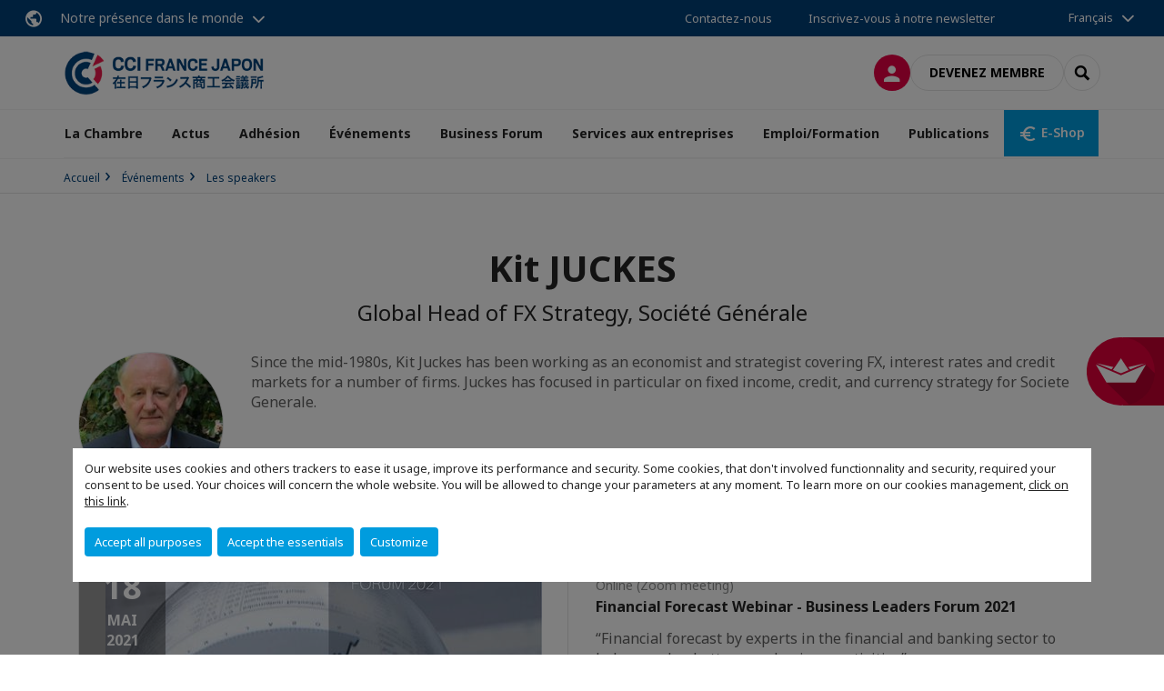

--- FILE ---
content_type: text/html; charset=utf-8
request_url: https://www.ccifj.or.jp/evenements/les-speakers/detail-dun-speaker/speaker/kit-juckes.html
body_size: 18284
content:
<!DOCTYPE html>
<html lang="fr">
<head>

<meta charset="utf-8">
<!-- 
	This website is powered by TYPO3 - inspiring people to share!
	TYPO3 is a free open source Content Management Framework initially created by Kasper Skaarhoj and licensed under GNU/GPL.
	TYPO3 is copyright 1998-2026 of Kasper Skaarhoj. Extensions are copyright of their respective owners.
	Information and contribution at https://typo3.org/
-->



<title>Détail d&#039;un speaker | CCI France Japon</title>
<meta name="generator" content="TYPO3 CMS">
<meta name="viewport" content="width=device-width, initial-scale=1.0">
<meta property="og:type" content="website">
<meta property="og:site_name" content="CCI France Japon">
<meta property="og:image" content="https://www.ccifj.or.jp/_assets/e16fdc39dbd453b823f5542efedb5595/Frontend/Assets/images/logo-cci.svg">
<meta name="twitter:card" content="summary">

<link rel="stylesheet" href="https://unpkg.com/orejime@2.2/dist/orejime.css" media="all">
<link rel="stylesheet" href="https://aws-a.medias-ccifi.org/typo3temp/assets/compressed/86cc90b71f4b58e679ce5e8a3065e392-ec7fddaa876aa59e6880f45c25fb3940.css?1768142665" media="all">
<link rel="stylesheet" href="https://aws-a.medias-ccifi.org/_assets/cru-1769184577/e16fdc39dbd453b823f5542efedb5595/Frontend/Assets/styles/app.css?1767959247" media="all">
<link rel="stylesheet" href="https://aws-a.medias-ccifi.org/typo3temp/assets/compressed/misc-52b0a2308e09fd13e0039e3e874571f7.css?1768142665" media="all">
<link rel="stylesheet" href="https://aws-a.medias-ccifi.org/typo3temp/assets/compressed/541518372e0070f9aacd6fac4904da64-5ac83fe475b0ffddf58cf8b357872ad6.css?1768231760" media="all">




<script>
/*<![CDATA[*/
/*TS_inlineJS*/
dataLayer = [];
var googleTagManagerId = "GTM-WNCW4QR"; var configOrejime = {"privacyPolicy":"\/politique-de-confidentialite.html","mustNotice":true,"lang":"fr","translations":{"fr":{"consentModal":{"title":"Information that we collect","description":"Here you can see and customize the information that we collect.","privacyPolicy":{"name":"privacy policy","text":"To learn more, please read our {privacyPolicy}."}},"consentNotice":{"changeDescription":"There were changes since your last visit, please update your consent.","description":"Our website uses cookies and others trackers to ease it usage, improve its performance and security.\nSome cookies, that don't involved functionnality and security, required your consent to be used.\nYour choices will concern the whole website. You will be allowed to change your parameters at any moment. To learn more on our cookies management","learnMore":"Customize","privacyPolicy":{"name":"click on this link","text":", {privacyPolicy}."}},"accept":"Accept all purposes","acceptAll":"Accept all purposes","save":"Save","saveData":"Save my configuration on collected information","decline":"Accept the essentials","declineAll":"Accept the essentials","close":"Close","enabled":"Enabled","disabled":"Disabled","app":{"purposes":"Purposes","purpose":"Purpose"},"categories":{"site":{"title":"Website functionalities"},"analytics":{"title":"Trafic and audience measurement"},"video":{"title":""}},"poweredBy":"Powered by Orejime","newWindow":"new window","purposes":{"site":"Website functionalities","analytics":"Trafic and audience measurement","video":"Videos"},"site":{"title":"Essential functionalities","description":"Without these cookies, we cannot provide you certain services on our website, like authentication to your personal account."},"google-analytics":{"title":"Google Analytics","description":"These cookies are used to understand traffic levels and audience usage."},"youtube":{"title":"Youtube","description":"<a href=\"https:\/\/policies.google.com\/privacy\" class=\"orejime-Modal-privacyPolicyLink\" target=\"_blank\">Read Youtube's privacy policy<\/a>"},"vimeo":{"title":"Vimeo","description":"<a href=\"https:\/\/vimeo.com\/privacy\" class=\"orejime-Modal-privacyPolicyLink\" target=\"_blank\">Read Vimeo's privacy policy<\/a>"},"functional":{"title":"Other functionalities","description":"Non-essential functionalities may use cookies, for example to save a flash message view"}}}};

(function () {
    var fs = document.createElement("script");
    fs.setAttribute("src", "https://cdn.facil-iti.app/tags/faciliti-tag.min.js");
    fs.dataset.applicationIdentifier = "96340bc8-2319-42cb-ad43-48a8282b7bd7";
    document.head.appendChild(fs);
}());

function onRecaptchaSubmit() {
    const form = (document.querySelector('[data-callback="onRecaptchaSubmit"]') || {}).form;

    if (form) {
        form.submit();
    }

    return false;
}

/*]]>*/
</script>

<!-- Favicons -->
        <meta name="msapplication-square70x70logo" content="https://aws-a.medias-ccifi.org/_assets/cru-1769184577/e16fdc39dbd453b823f5542efedb5595/Frontend/Assets/images/favicons/windows-tile-70x70.png">
        <meta name="msapplication-square150x150logo" content="https://aws-a.medias-ccifi.org/_assets/cru-1769184577/e16fdc39dbd453b823f5542efedb5595/Frontend/Assets/images/favicons/windows-tile-150x150.png">
        <meta name="msapplication-square310x310logo" content="https://aws-a.medias-ccifi.org/_assets/cru-1769184577/e16fdc39dbd453b823f5542efedb5595/Frontend/Assets/images/favicons/windows-tile-310x310.png">
        <meta name="msapplication-TileImage" content="https://aws-a.medias-ccifi.org/_assets/cru-1769184577/e16fdc39dbd453b823f5542efedb5595/Frontend/Assets/images/favicons/windows-tile-144x144.png">
        <link rel="apple-touch-icon-precomposed" sizes="152x152" href="https://aws-a.medias-ccifi.org/_assets/cru-1769184577/e16fdc39dbd453b823f5542efedb5595/Frontend/Assets/images/favicons/apple-touch-icon-152x152-precomposed.png">
        <link rel="apple-touch-icon-precomposed" sizes="120x120" href="https://aws-a.medias-ccifi.org/_assets/cru-1769184577/e16fdc39dbd453b823f5542efedb5595/Frontend/Assets/images/favicons/apple-touch-icon-120x120-precomposed.png">
        <link rel="apple-touch-icon-precomposed" sizes="76x76" href="https://aws-a.medias-ccifi.org/_assets/cru-1769184577/e16fdc39dbd453b823f5542efedb5595/Frontend/Assets/images/favicons/apple-touch-icon-76x76-precomposed.png">
        <link rel="apple-touch-icon-precomposed" sizes="60x60" href="https://aws-a.medias-ccifi.org/_assets/cru-1769184577/e16fdc39dbd453b823f5542efedb5595/Frontend/Assets/images/favicons/apple-touch-icon-60x60-precomposed.png">
        <link rel="apple-touch-icon" sizes="144x144" href="https://aws-a.medias-ccifi.org/_assets/cru-1769184577/e16fdc39dbd453b823f5542efedb5595/Frontend/Assets/images/favicons/apple-touch-icon-144x144.png">
        <link rel="apple-touch-icon" sizes="114x114" href="https://aws-a.medias-ccifi.org/_assets/cru-1769184577/e16fdc39dbd453b823f5542efedb5595/Frontend/Assets/images/favicons/apple-touch-icon-114x114.png">
        <link rel="apple-touch-icon" sizes="72x72" href="https://aws-a.medias-ccifi.org/_assets/cru-1769184577/e16fdc39dbd453b823f5542efedb5595/Frontend/Assets/images/favicons/apple-touch-icon-72x72.png">
        <link rel="apple-touch-icon" sizes="57x57" href="https://aws-a.medias-ccifi.org/_assets/cru-1769184577/e16fdc39dbd453b823f5542efedb5595/Frontend/Assets/images/favicons/apple-touch-icon.png">
        <link rel="shortcut icon" href="https://aws-a.medias-ccifi.org/_assets/cru-1769184577/e16fdc39dbd453b823f5542efedb5595/Frontend/Assets/images/favicons/favicon.ico">
        <link rel="icon" type="image/png" sizes="64x64" href="https://aws-a.medias-ccifi.org/_assets/cru-1769184577/e16fdc39dbd453b823f5542efedb5595/Frontend/Assets/images/favicons/favicon.png"><!-- Google Tag Manager -->
      <script type="opt-in" data-type="application/javascript" data-name="google-analytics">        (function(w,d,s,l,i){w[l]=w[l]||[];w[l].push({'gtm.start':
        new Date().getTime(),event:'gtm.js'});var f=d.getElementsByTagName(s)[0],
        j=d.createElement(s),dl=l!='dataLayer'?'&l='+l:'';j.async=true;j.src=
        'https://www.googletagmanager.com/gtm.js?id='+i+dl;f.parentNode.insertBefore(j,f);
        })(window,document,'script','dataLayer','GTM-WNCW4QR');</script>
      <!-- End Google Tag Manager -->        <!-- GetResponse Analytics -->
        <script type="text/javascript">
        (function(m, o, n, t, e, r, _){
              m['__GetResponseAnalyticsObject'] = e;m[e] = m[e] || function() {(m[e].q = m[e].q || []).push(arguments)};
              r = o.createElement(n);_ = o.getElementsByTagName(n)[0];r.async = 1;r.src = t;r.setAttribute('crossorigin', 'use-credentials');_.parentNode .insertBefore(r, _);
          })(window, document, 'script', 'https://marketing.ccifi.net/script/f5f3d2ed-3b6c-4248-a512-32aab15f4e98/ga.js', 'GrTracking');
        </script>
        <!-- End GetResponse Analytics -->
<link rel="canonical" href="https://www.ccifj.or.jp/evenements/les-speakers/detail-dun-speaker/speaker/kit-juckes.html"/>

<link rel="alternate" hreflang="fr-FR" href="https://www.ccifj.or.jp/evenements/les-speakers/detail-dun-speaker/speaker/kit-juckes.html"/>
<link rel="alternate" hreflang="ja-JP" href="https://www.ccifj.or.jp/ja/evenements/les-speakers/detail-dun-speaker/speaker/kit-juckes.html"/>
<link rel="alternate" hreflang="en-GB" href="https://www.ccifj.or.jp/en/events/speakers/speaker-information/speaker/kit-juckes.html"/>
<link rel="alternate" hreflang="x-default" href="https://www.ccifj.or.jp/evenements/les-speakers/detail-dun-speaker/speaker/kit-juckes.html"/>
</head>
<body class="">
        <noscript>
            <iframe src="https://www.googletagmanager.com/ns.html?id=GTM-WNCW4QR" height="0" width="0" style="display:none;visibility:hidden"></iframe>
        </noscript>

  
        <nav id="nav" class="navbar navbar-default navbar-main">
            
		<nav class="nav-sticky">
			<div class="container-fluid">
				<div class="nav-sticky-wrapper">
				
					<div class="dropdown dropdown-btn-nav">
						<a href="#" class="dropdown-toggle btn btn-icon icon-earth" data-toggle="dropdown" role="button" aria-haspopup="true" aria-expanded="false">Notre présence dans le monde</a>
						<div class="dropdown-menu">
							<div class="dropdown-menu-inner">
								<p>Poursuivez votre développement partout dans le monde, en vous faisant accompagner par le réseau CCI France International !</p>
								<a href="https://www.ccifrance-international.org/le-reseau/les-cci-fi.html" target="_blank" class="btn btn-primary btn-inverse">
									125 chambres dans 98 pays
								</a>
							</div>
						</div>
					</div>
				

				<ul class="nav-sticky-right">
          
            <li>
              <button data-faciliti-popin="" id="faciliti-cta">
                <img src="https://aws-a.medias-ccifi.org/fileadmin/cru-1769184577/user_upload/logo-faciliti.svg" alt="FACIL'iti">
                <span class="cta-text">Ajuster<br />
l&#039;affichage</span>
              </button>
            </li>
          
					
						<li>
							<a href="/la-chambre/equipe.html">
								Contactez-nous
							</a>
						</li>
					
					
						
							
								<li>
									<a href="/publications/actus/dossier-special-covid-19/inscription-newsletter.html">
										Inscrivez-vous à notre newsletter
									</a>
								</li>
							
						
					
					<li class="dropdown dropdown-btn-nav">
						


    <ul class="nav-sticky-lang">
        
            
                <a href="/" class="dropdown-toggle btn" data-toggle="dropdown" role="button" aria-haspopup="true" aria-expanded="false">Français</a>
            
        
            
        
            
        
        <ul class="dropdown-menu">
            <li>
                
                    
                
                    
                        <a href="/ja.html">日本語</a>
                    
                
                    
                        <a href="/en.html">English</a>
                    
                
            </li>
        </ul>
    </ul>



					</li>
				</ul>
			</div>
			</div>
		</nav>
	
            <div class="navbar-wrapper">
                <div class="container">
                    <a class="navbar-brand" href="/">
                        
                        
                            <img alt="Japon : CCI France Japon" src="/uploads/tx_obladyficheidentity/LogoCcifj_17.png" width="300" height="68" />
                        
                    </a>

                    <div class="navbar-tools">
                        <ul>
                            
                                    <li>
                                        <a class="btn btn-complementary btn-only-icon icon-user" href="/connexion-a-lespace-prive.html">
                                            <span class="sr-only">Connexion</span>
                                        </a>
                                    </li>
                                    <li class="d-none d-lg-block"><a class="btn btn-border-gray" href="/adhesion/devenir-membre.html">Devenez membre</a></li>
                                

                            <li><a href="#" class="btn btn-border-gray btn-only-icon icon-search" data-toggle="modal" data-target="#modal-search"><span class="sr-only">Rechercher</span></a></li>
                        </ul>

                        <button type="button" class="navbar-toggle collapsed" data-toggle="collapse" data-target="#menu" aria-expanded="false">
                            <span class="sr-only">Menu</span>
                            <span class="icon-bar"></span>
                            <span class="icon-bar"></span>
                            <span class="icon-bar"></span>
                        </button>
                    </div><!-- .navbar-tools -->
                </div>
            </div>

            <div id="menu" class="navbar-collapse navbar-menu collapse">
                <div class="container">
                    <div class="nav navbar-nav nav-lang">
                        <div class="dropdown">
                            


    <ul class="nav-sticky-lang">
        
            
                <a href="/" class="dropdown-toggle btn" data-toggle="dropdown" role="button" aria-haspopup="true" aria-expanded="false">Français</a>
            
        
            
        
            
        
        <ul class="dropdown-menu">
            <li>
                
                    
                
                    
                        <a href="/ja.html">日本語</a>
                    
                
                    
                        <a href="/en.html">English</a>
                    
                
            </li>
        </ul>
    </ul>



                        </div><!-- .dropdown -->
                    </div>

                    

    <ul class="nav navbar-nav navbar-nav-main">
        
            <li class="navbar-nav-main-item">
                
                        <a href="/la-chambre.html" class="btn collapse-btn" role="button" data-toggle="collapse" data-target="#menu-712" aria-expanded="false" aria-controls="menu-712" onclick="return false">La Chambre</a>
                        <div class="collapse collapse-item" id="menu-712">
                            <div class="collapse-content">
                                <div class="container">
                                    <div class="row d-flex">
                                        <div class="col-lg-4">
                                            <div class="well">
                                                <div class="well-title">La Chambre</div>
                                                
                                                    <div class="mb-1 d-none d-lg-block">
                                                        <img src="https://aws-a.medias-ccifi.org/fileadmin/cru-1769184577/japon/user_upload/la_chambre.png" width="768" height="432" alt="" title="La Chambre" />
                                                    </div>
                                                
                                                
                                                    <p>La Chambre de commerce et d&#039;industrie française du Japon (CCI France Japon) est la 1ère Chambre européenne au Japon.</p>
                                                

                                                <a href="/la-chambre.html" target="" class="btn btn-outline btn-default">
                                                    Accédez à la rubrique
                                                </a>
                                            </div>
                                        </div>
                                        <div class="col-lg-4">
                                            <ul class="nav navbar-nav">
                                                
                                                    <li>
                                                        <a href="/la-chambre.html" target="" data-desc="desc-712-721">Qui sommes-nous ?</a>
                                                    </li>
                                                
                                                    <li>
                                                        <a href="/la-chambre/nos-services.html" target="" data-desc="desc-712-714">Nos services</a>
                                                    </li>
                                                
                                                    <li>
                                                        <a href="/la-chambre/conseil-dadministration.html" target="" data-desc="desc-712-725">Conseil d&#039;Administration</a>
                                                    </li>
                                                
                                                    <li>
                                                        <a href="/la-chambre/ambassadeurs-en-region.html" target="" data-desc="desc-712-36900">Ambassadeurs en région</a>
                                                    </li>
                                                
                                                    <li>
                                                        <a href="/la-chambre/comite-dhonneur.html" target="" data-desc="desc-712-18974">Comité d’Honneur</a>
                                                    </li>
                                                
                                                    <li>
                                                        <a href="/la-chambre/nos-partenaires.html" target="" data-desc="desc-712-724">Nos partenaires</a>
                                                    </li>
                                                
                                                    <li>
                                                        <a href="/la-chambre/equipe.html" target="" data-desc="desc-712-726">Équipe</a>
                                                    </li>
                                                
                                                    <li>
                                                        <a href="/la-chambre/plan-dacces.html" target="" data-desc="desc-712-722">Plan d&#039;accès</a>
                                                    </li>
                                                
                                            </ul>
                                        </div>
                                        <div class="col-lg-4 d-none d-lg-block">
                                            
                                                <div id="desc-712-721" class="module-nav-item">
                                                    
                                                        <img src="https://aws-a.medias-ccifi.org/fileadmin/_processed_/8/6/csm_QUI_SOMMES_NOUS__1__5021719e91.jpg" width="768" height="433" alt="" title="Qui sommes-nous" />
                                                    
                                                    
                                                    
                                                        <p>
                                                            <a href="/la-chambre.html" target="">
                                                                En savoir plus
                                                            </a>
                                                        </p>
                                                    
                                                </div>
                                            
                                                <div id="desc-712-714" class="module-nav-item">
                                                    
                                                        <img src="https://aws-a.medias-ccifi.org/fileadmin/_processed_/9/d/csm_chez_cci_france_international_alesia-kazantceva-283291-unsplash_05_eef6f51ff8.jpg" width="768" height="432" alt="" />
                                                    
                                                    
                                                    
                                                        <p>
                                                            <a href="/la-chambre/nos-services.html" target="">
                                                                En savoir plus
                                                            </a>
                                                        </p>
                                                    
                                                </div>
                                            
                                                <div id="desc-712-725" class="module-nav-item">
                                                    
                                                        <img src="https://aws-a.medias-ccifi.org/fileadmin/_processed_/d/1/csm_17_b115adb0fa.jpg" width="768" height="433" alt="" title="Conseil d&#039;Administration" />
                                                    
                                                    
                                                    
                                                        <p>
                                                            <a href="/la-chambre/conseil-dadministration.html" target="">
                                                                En savoir plus
                                                            </a>
                                                        </p>
                                                    
                                                </div>
                                            
                                                <div id="desc-712-36900" class="module-nav-item">
                                                    
                                                        <img src="https://aws-a.medias-ccifi.org/fileadmin/_processed_/d/f/csm_Ambassadeurs_e7aa7d3c41.png" width="768" height="431" alt="" title="Ambassadeurs en région" />
                                                    
                                                    
                                                    
                                                        <p>
                                                            <a href="/la-chambre/ambassadeurs-en-region.html" target="">
                                                                En savoir plus
                                                            </a>
                                                        </p>
                                                    
                                                </div>
                                            
                                                <div id="desc-712-18974" class="module-nav-item">
                                                    
                                                        <img src="https://aws-a.medias-ccifi.org/fileadmin/_processed_/5/5/csm_RA2016_FR_small.pdf_-_Google_Chrome_f4999f7da6.jpg" width="768" height="432" alt="" />
                                                    
                                                    
                                                    
                                                        <p>
                                                            <a href="/la-chambre/comite-dhonneur.html" target="">
                                                                En savoir plus
                                                            </a>
                                                        </p>
                                                    
                                                </div>
                                            
                                                <div id="desc-712-724" class="module-nav-item">
                                                    
                                                        <img src="https://aws-a.medias-ccifi.org/fileadmin/_processed_/0/c/csm_PARTENAIRES_75b811d4cd.jpg" width="768" height="433" alt="" title="Partenaires" />
                                                    
                                                    
                                                    
                                                        <p>
                                                            <a href="/la-chambre/nos-partenaires.html" target="">
                                                                En savoir plus
                                                            </a>
                                                        </p>
                                                    
                                                </div>
                                            
                                                <div id="desc-712-726" class="module-nav-item">
                                                    
                                                        <img src="https://aws-a.medias-ccifi.org/fileadmin/_processed_/f/9/csm_STAFF_9f4b1b7e57.jpg" width="768" height="432" alt="" title="Equipe" />
                                                    
                                                    
                                                    
                                                        <p>
                                                            <a href="/la-chambre/equipe.html" target="">
                                                                En savoir plus
                                                            </a>
                                                        </p>
                                                    
                                                </div>
                                            
                                                <div id="desc-712-722" class="module-nav-item">
                                                    
                                                        <img src="https://aws-a.medias-ccifi.org/fileadmin/_processed_/c/a/csm_access_1a89f75c9f.jpg" width="700" height="393" alt="" title="Plan d&#039;accès" />
                                                    
                                                    
                                                    
                                                        <p>
                                                            <a href="/la-chambre/plan-dacces.html" target="">
                                                                En savoir plus
                                                            </a>
                                                        </p>
                                                    
                                                </div>
                                            
                                        </div>
                                    </div>
                                </div>
                            </div>
                        </div>
                    
            </li>
        
            <li class="navbar-nav-main-item">
                
                        <a href="/publications/actus.html" target="" class="btn collapse-btn">
                            Actus
                        </a>
                    
            </li>
        
            <li class="navbar-nav-main-item">
                
                        <a href="/adhesion.html" class="btn collapse-btn" role="button" data-toggle="collapse" data-target="#menu-697" aria-expanded="false" aria-controls="menu-697" onclick="return false">Adhésion</a>
                        <div class="collapse collapse-item" id="menu-697">
                            <div class="collapse-content">
                                <div class="container">
                                    <div class="row d-flex">
                                        <div class="col-lg-4">
                                            <div class="well">
                                                <div class="well-title">Adhésion</div>
                                                
                                                    <div class="mb-1 d-none d-lg-block">
                                                        <img src="https://aws-a.medias-ccifi.org/fileadmin/_processed_/a/5/csm_MEMBERSHIP_ADHESION_73da6bdb0b.png" width="766" height="430" alt="" title="Adhésion" />
                                                    </div>
                                                
                                                
                                                    <p>Adhérer à la Chambre de commerce et d’industrie française du Japon, c’est rejoindre une communauté d’affaires de plus de 650 sociétés et 1500 décideurs pour bénéficier de nombreux avantages.</p>
                                                

                                                <a href="/adhesion.html" target="" class="btn btn-outline btn-default">
                                                    Accédez à la rubrique
                                                </a>
                                            </div>
                                        </div>
                                        <div class="col-lg-4">
                                            <ul class="nav navbar-nav">
                                                
                                                    <li>
                                                        <a href="/adhesion/annuaire-en-ligne.html" target="" data-desc="desc-697-706">Annuaire en ligne</a>
                                                    </li>
                                                
                                                    <li>
                                                        <a href="/adhesion/pourquoi-devenir-membre.html" target="" data-desc="desc-697-705">Pourquoi devenir membre ?</a>
                                                    </li>
                                                
                                                    <li>
                                                        <a href="/adhesion/devenir-membre.html" target="" data-desc="desc-697-704">Devenir membre</a>
                                                    </li>
                                                
                                                    <li>
                                                        <a href="/adhesion/appli-mobile-ccifi-connect.html" target="" data-desc="desc-697-27930">Appli mobile CCIFI Connect</a>
                                                    </li>
                                                
                                                    <li>
                                                        <a href="/adhesion/nos-membres-bienfaiteurs.html" target="" data-desc="desc-697-18212">Nos membres bienfaiteurs</a>
                                                    </li>
                                                
                                                    <li>
                                                        <a href="/adhesion/nouveaux-membres.html" target="" data-desc="desc-697-702">Nouveaux membres</a>
                                                    </li>
                                                
                                                    <li>
                                                        <a href="/adhesion/la-cci-en-region.html" target="" data-desc="desc-697-14320">La CCI en région</a>
                                                    </li>
                                                
                                                    <li>
                                                        <a href="/adhesion/ccifj-help-desk.html" target="" data-desc="desc-697-27767">CCIFJ Help Desk</a>
                                                    </li>
                                                
                                                    <li>
                                                        <a href="/adhesion/members-privileges.html" target="" data-desc="desc-697-699">Member&#039;s privileges</a>
                                                    </li>
                                                
                                                    <li>
                                                        <a href="/adhesion/nous-contacter.html" target="" data-desc="desc-697-698">Nous contacter</a>
                                                    </li>
                                                
                                            </ul>
                                        </div>
                                        <div class="col-lg-4 d-none d-lg-block">
                                            
                                                <div id="desc-697-706" class="module-nav-item">
                                                    
                                                        <img src="https://aws-a.medias-ccifi.org/fileadmin/_processed_/e/2/csm_Annuaire_en_ligne_connexion_dbb2e37143.jpg" width="768" height="433" alt="" />
                                                    
                                                    
                                                        <p>
                                                            L&#039;annuaire en ligne de la CCI France Japon répertorie les coordonnées des entreprises membres de toutes les Chambres de Commerce françaises à l&#039;étranger.
                                                        </p>
                                                    
                                                    
                                                        <p>
                                                            <a href="/adhesion/annuaire-en-ligne.html" target="">
                                                                En savoir plus
                                                            </a>
                                                        </p>
                                                    
                                                </div>
                                            
                                                <div id="desc-697-705" class="module-nav-item">
                                                    
                                                        <img src="https://aws-a.medias-ccifi.org/fileadmin/_processed_/2/f/csm_POURQUOI_ad928307f3.jpg" width="768" height="432" alt="" title="Pourquoi devenir membre" />
                                                    
                                                    
                                                        <p>
                                                            Adhérer à la CCI France Japon, c’est rejoindre une communauté d’affaires de plus de 650 entreprises françaises, japonaises et internationales et 1500 décideurs.
                                                        </p>
                                                    
                                                    
                                                        <p>
                                                            <a href="/adhesion/pourquoi-devenir-membre.html" target="">
                                                                En savoir plus
                                                            </a>
                                                        </p>
                                                    
                                                </div>
                                            
                                                <div id="desc-697-704" class="module-nav-item">
                                                    
                                                        <img src="https://aws-a.medias-ccifi.org/fileadmin/_processed_/5/b/csm_CATEGROIE_8e2e6a7651.jpg" width="768" height="433" alt="" title="Catégories d&#039;adhésion" />
                                                    
                                                    
                                                        <p>
                                                            Choisissez la catégorie d&#039;adhésion qui vous correspond le mieux : membre bienfaiteur, membre actif, start-up, non résident. À chaque catégorie ses avantages.
                                                        </p>
                                                    
                                                    
                                                        <p>
                                                            <a href="/adhesion/devenir-membre.html" target="">
                                                                En savoir plus
                                                            </a>
                                                        </p>
                                                    
                                                </div>
                                            
                                                <div id="desc-697-27930" class="module-nav-item">
                                                    
                                                        <img src="https://aws-a.medias-ccifi.org/fileadmin/cru-1769184577/japon/user_upload/APPLI_MOBILE.png" width="768" height="432" alt="" title="Appli mobile CCIFI Connect" />
                                                    
                                                    
                                                        <p>
                                                            Nouveauté ! Découvrez l&#039;app CCIFI Connect, réservée exclusivement aux membres des CCI Françaises à l&#039;International.
                                                        </p>
                                                    
                                                    
                                                        <p>
                                                            <a href="/adhesion/appli-mobile-ccifi-connect.html" target="">
                                                                En savoir plus
                                                            </a>
                                                        </p>
                                                    
                                                </div>
                                            
                                                <div id="desc-697-18212" class="module-nav-item">
                                                    
                                                        <img src="https://aws-a.medias-ccifi.org/fileadmin/_processed_/b/a/csm_IMG_7998_c24a6d9ffc.jpg" width="676" height="380" alt="" />
                                                    
                                                    
                                                        <p>
                                                            Retrouvez toute la liste de nos membres bienfaiteurs
                                                        </p>
                                                    
                                                    
                                                        <p>
                                                            <a href="/adhesion/nos-membres-bienfaiteurs.html" target="">
                                                                En savoir plus
                                                            </a>
                                                        </p>
                                                    
                                                </div>
                                            
                                                <div id="desc-697-702" class="module-nav-item">
                                                    
                                                        <img src="https://aws-a.medias-ccifi.org/fileadmin/_processed_/2/a/csm_BIENVENUE_7b6d387291.jpg" width="768" height="432" alt="" title="raccourci vers la page concernée	raccourci vers la page concernée" />
                                                    
                                                    
                                                        <p>
                                                            Présentation des activités des sociétés qui ont rejoint récemment la CCI France Japon. Retrouvez la liste des nouveaux membres de la Chambre.
                                                        </p>
                                                    
                                                    
                                                        <p>
                                                            <a href="/adhesion/nouveaux-membres.html" target="">
                                                                En savoir plus
                                                            </a>
                                                        </p>
                                                    
                                                </div>
                                            
                                                <div id="desc-697-14320" class="module-nav-item">
                                                    
                                                        <img src="https://aws-a.medias-ccifi.org/fileadmin/_processed_/6/c/csm_Osaka_-_page_Kansai_cd62bf2c59.jpg" width="768" height="432" alt="" title="Osaka" />
                                                    
                                                    
                                                        <p>
                                                            La CCI France Japon dispose de 3 bureaux en région et offre les mêmes services pour les entreprises de la région: promotion, événements, missions d&#039;accompagnement...
                                                        </p>
                                                    
                                                    
                                                        <p>
                                                            <a href="/adhesion/la-cci-en-region.html" target="">
                                                                En savoir plus
                                                            </a>
                                                        </p>
                                                    
                                                </div>
                                            
                                                <div id="desc-697-27767" class="module-nav-item">
                                                    
                                                        <img src="https://aws-a.medias-ccifi.org/fileadmin/_processed_/4/b/csm_HELPDESK__1200_x_432_px___2__12bb23d8df.png" width="768" height="430" alt="" title="CCIFJ Help Desk" />
                                                    
                                                    
                                                        <p>
                                                            The CCI France Japon has set up a Help Desk to assist our members companies doing business in Japan and find solutions to meet their needs.
                                                        </p>
                                                    
                                                    
                                                        <p>
                                                            <a href="/adhesion/ccifj-help-desk.html" target="">
                                                                En savoir plus
                                                            </a>
                                                        </p>
                                                    
                                                </div>
                                            
                                                <div id="desc-697-699" class="module-nav-item">
                                                    
                                                        <img src="https://aws-a.medias-ccifi.org/fileadmin/cru-1769184577/japon/user_upload/TEMPLATE_MEMBERS_PRIVILEGES__1_.png" width="768" height="432" alt="" title="Member&#039;s privileges" />
                                                    
                                                    
                                                        <p>
                                                            Ce programme exclusif offre aux membres locaux et internationaux de la Chambre de Commerce France des offres spéciales ou des réductions incluant des hôtels, restaurants, boutiques, location de voiture, restauration, culture ou autres services partout dans le monde !
                                                        </p>
                                                    
                                                    
                                                        <p>
                                                            <a href="/adhesion/members-privileges.html" target="">
                                                                En savoir plus
                                                            </a>
                                                        </p>
                                                    
                                                </div>
                                            
                                                <div id="desc-697-698" class="module-nav-item">
                                                    
                                                        <img src="https://aws-a.medias-ccifi.org/fileadmin/cru-1769184577/japon/user_upload/CONTACT_US.png" width="768" height="432" alt="" title="Nous contacter" />
                                                    
                                                    
                                                        <p>
                                                            Contactez le service adhésion pour toute question ou commentaire.
                                                        </p>
                                                    
                                                    
                                                        <p>
                                                            <a href="/adhesion/nous-contacter.html" target="">
                                                                En savoir plus
                                                            </a>
                                                        </p>
                                                    
                                                </div>
                                            
                                        </div>
                                    </div>
                                </div>
                            </div>
                        </div>
                    
            </li>
        
            <li class="navbar-nav-main-item">
                
                        <a href="/evenements.html" class="btn collapse-btn" role="button" data-toggle="collapse" data-target="#menu-680" aria-expanded="false" aria-controls="menu-680" onclick="return false">Événements</a>
                        <div class="collapse collapse-item" id="menu-680">
                            <div class="collapse-content">
                                <div class="container">
                                    <div class="row d-flex">
                                        <div class="col-lg-4">
                                            <div class="well">
                                                <div class="well-title">Événements</div>
                                                
                                                    <div class="mb-1 d-none d-lg-block">
                                                        <img src="https://aws-a.medias-ccifi.org/fileadmin/_processed_/6/f/csm_EVENT_a1abb1842d.png" width="766" height="431" alt="" title="Événements" />
                                                    </div>
                                                
                                                
                                                    <p>Conférences sur l’actualité japonaise, rencontre avec des personnalités clefs, discussions avec des spécialistes du marché japonais, déjeuners, networkings interchambres, séminaires, visites d&#039;entreprises... La CCI France Japon vous propose plus d’une centaine d’événements par an !</p>
                                                

                                                <a href="/evenements.html" target="" class="btn btn-outline btn-default">
                                                    Accédez à la rubrique
                                                </a>
                                            </div>
                                        </div>
                                        <div class="col-lg-4">
                                            <ul class="nav navbar-nav">
                                                
                                                    <li>
                                                        <a href="/evenements/calendrier.html" target="" data-desc="desc-680-695">Calendrier</a>
                                                    </li>
                                                
                                                    <li>
                                                        <a href="/evenements/decouvrir-nos-evenements.html" target="" data-desc="desc-680-686">Découvrir nos événements</a>
                                                    </li>
                                                
                                                    <li>
                                                        <a href="/evenements/retour-sur-les-evenements.html" target="" data-desc="desc-680-685">Retour sur les événements</a>
                                                    </li>
                                                
                                                    <li>
                                                        <a href="/evenements/les-speakers.html" target="" data-desc="desc-680-681">Les speakers</a>
                                                    </li>
                                                
                                                    <li>
                                                        <a href="/evenements/lespaceccifj.html" target="" data-desc="desc-680-15509">L&#039;Espace@CCIFJ</a>
                                                    </li>
                                                
                                                    <li>
                                                        <a href="/evenements/decouvrir-nos-evenements/bonjour-france.html" target="" data-desc="desc-680-32884">BONJOUR FRANCE</a>
                                                    </li>
                                                
                                                    <li>
                                                        <a href="/evenements/decouvrir-nos-evenements/hello-tomorrow-japan.html" target="" data-desc="desc-680-37264">Hello Tomorrow Japan</a>
                                                    </li>
                                                
                                                    <li>
                                                        <a href="/evenements/sponsoriser-un-evenement.html" target="" data-desc="desc-680-684">Sponsoriser un événement</a>
                                                    </li>
                                                
                                                    <li>
                                                        <a href="/evenements/nous-contacter.html" target="" data-desc="desc-680-683">Nous contacter</a>
                                                    </li>
                                                
                                            </ul>
                                        </div>
                                        <div class="col-lg-4 d-none d-lg-block">
                                            
                                                <div id="desc-680-695" class="module-nav-item">
                                                    
                                                        <img src="https://aws-a.medias-ccifi.org/fileadmin/cru-1769184577/japon/user_upload/CALENDRIER.png" width="768" height="432" alt="" title="Upcoming events" />
                                                    
                                                    
                                                        <p>
                                                            Retrouvez l&#039;ensemble des événements par dates, catégories ou thématiques.
                                                        </p>
                                                    
                                                    
                                                        <p>
                                                            <a href="/evenements/calendrier.html" target="">
                                                                En savoir plus
                                                            </a>
                                                        </p>
                                                    
                                                </div>
                                            
                                                <div id="desc-680-686" class="module-nav-item">
                                                    
                                                        <img src="https://aws-a.medias-ccifi.org/fileadmin/_processed_/6/5/csm_nos_evenements_8cb04dc1ea.png" width="768" height="431" alt="" title="Découvrir nos événements" />
                                                    
                                                    
                                                    
                                                        <p>
                                                            <a href="/evenements/decouvrir-nos-evenements.html" target="">
                                                                En savoir plus
                                                            </a>
                                                        </p>
                                                    
                                                </div>
                                            
                                                <div id="desc-680-685" class="module-nav-item">
                                                    
                                                        <img src="https://aws-a.medias-ccifi.org/fileadmin/cru-1769184577/japon/user_upload/RETOUR_SUR.png" width="768" height="432" alt="" title="Retour sur les événements" />
                                                    
                                                    
                                                        <p>
                                                            Retrouvez les comptes rendus, bilans et photos des événements passés.
                                                        </p>
                                                    
                                                    
                                                        <p>
                                                            <a href="/evenements/retour-sur-les-evenements.html" target="">
                                                                En savoir plus
                                                            </a>
                                                        </p>
                                                    
                                                </div>
                                            
                                                <div id="desc-680-681" class="module-nav-item">
                                                    
                                                        <img src="https://aws-a.medias-ccifi.org/fileadmin/_processed_/9/d/csm_SPEAKER_8db02cc581.jpg" width="768" height="433" alt="" title="Les speakers" />
                                                    
                                                    
                                                    
                                                        <p>
                                                            <a href="/evenements/les-speakers.html" target="">
                                                                En savoir plus
                                                            </a>
                                                        </p>
                                                    
                                                </div>
                                            
                                                <div id="desc-680-15509" class="module-nav-item">
                                                    
                                                        <img src="https://aws-a.medias-ccifi.org/fileadmin/_processed_/8/d/csm_CCIFJ_0003_963ea2ffa0.jpg" width="768" height="432" alt="" title="L&#039;Espace@CCIFJ" />
                                                    
                                                    
                                                        <p>
                                                            Vous cherchez un lieu unique pour organiser votre prochaine réunion? La CCI France Japon met à disposition de ses membres un très bel espace de 120 m2 qui concilie prestige, convivialité et praticité. 
                                                        </p>
                                                    
                                                    
                                                        <p>
                                                            <a href="/evenements/lespaceccifj.html" target="">
                                                                En savoir plus
                                                            </a>
                                                        </p>
                                                    
                                                </div>
                                            
                                                <div id="desc-680-32884" class="module-nav-item">
                                                    
                                                        <img src="https://aws-a.medias-ccifi.org/fileadmin/_processed_/9/c/csm_4911380210087378258.06a4cf54ca2e6c039caba3bda50b436b.23080211_b13d38e3d8.jpg" width="768" height="432" alt="" title="Bonjour France" />
                                                    
                                                    
                                                        <p>
                                                            Bonjour France invite le public japonais à partager l’art de vivre à la française à travers une série d&#039;événements.
                                                        </p>
                                                    
                                                    
                                                        <p>
                                                            <a href="/evenements/decouvrir-nos-evenements/bonjour-france.html" target="">
                                                                En savoir plus
                                                            </a>
                                                        </p>
                                                    
                                                </div>
                                            
                                                <div id="desc-680-37264" class="module-nav-item">
                                                    
                                                        <img src="https://aws-a.medias-ccifi.org/fileadmin/_processed_/d/2/csm_Logo_Japan_-_1_ca32781f86.png" width="768" height="262" alt="" />
                                                    
                                                    
                                                        <p>
                                                            Hello Tomorrow Japan soutient l&#039;innovation deep tech au Japon, accompagne les startups et favorise la collaboration.
                                                        </p>
                                                    
                                                    
                                                        <p>
                                                            <a href="/evenements/decouvrir-nos-evenements/hello-tomorrow-japan.html" target="">
                                                                En savoir plus
                                                            </a>
                                                        </p>
                                                    
                                                </div>
                                            
                                                <div id="desc-680-684" class="module-nav-item">
                                                    
                                                        <img src="https://aws-a.medias-ccifi.org/fileadmin/cru-1769184577/japon/user_upload/SPONSOR_01.png" width="768" height="432" alt="" title="Sponsoriser un événement" />
                                                    
                                                    
                                                        <p>
                                                            Mettez en avant votre entreprise à l&#039;occasion de nos événements.
                                                        </p>
                                                    
                                                    
                                                        <p>
                                                            <a href="/evenements/sponsoriser-un-evenement.html" target="">
                                                                En savoir plus
                                                            </a>
                                                        </p>
                                                    
                                                </div>
                                            
                                                <div id="desc-680-683" class="module-nav-item">
                                                    
                                                        <img src="https://aws-a.medias-ccifi.org/fileadmin/cru-1769184577/japon/user_upload/CONTACT_US.png" width="768" height="432" alt="" title="Nous contacter" />
                                                    
                                                    
                                                        <p>
                                                            Contactez le service événement pour toute question ou commentaire.
                                                        </p>
                                                    
                                                    
                                                        <p>
                                                            <a href="/evenements/nous-contacter.html" target="">
                                                                En savoir plus
                                                            </a>
                                                        </p>
                                                    
                                                </div>
                                            
                                        </div>
                                    </div>
                                </div>
                            </div>
                        </div>
                    
            </li>
        
            <li class="navbar-nav-main-item">
                
                        <a href="/business-leaders-forum.html" class="btn collapse-btn" role="button" data-toggle="collapse" data-target="#menu-12864" aria-expanded="false" aria-controls="menu-12864" onclick="return false">Business Forum</a>
                        <div class="collapse collapse-item" id="menu-12864">
                            <div class="collapse-content">
                                <div class="container">
                                    <div class="row d-flex">
                                        <div class="col-lg-4">
                                            <div class="well">
                                                <div class="well-title">Business Forum</div>
                                                
                                                    <div class="mb-1 d-none d-lg-block">
                                                        <img src="https://aws-a.medias-ccifi.org/fileadmin/_processed_/9/7/csm_Visuel_BLF_2023_1110px_7e0a1ef733.jpg" width="768" height="432" alt="" title="Business Leaders Forum" />
                                                    </div>
                                                
                                                
                                                    <p>Forts du succès rencontré par les événements sectoriels et les Business Summits qui se sont tenus ces 7 dernières années, nous avons le plaisir de vous présenter le programme pour 2025 du Business Leaders Forum !<br />
 <br />
<br />
</p>
                                                

                                                <a href="/business-leaders-forum.html" target="" class="btn btn-outline btn-default">
                                                    Accédez à la rubrique
                                                </a>
                                            </div>
                                        </div>
                                        <div class="col-lg-4">
                                            <ul class="nav navbar-nav">
                                                
                                                    <li>
                                                        <a href="https://www.ccifj.or.jp/evenements/calendrier/e/event/mobility-conference-business-leaders-forum-2025.html" target="_blank" data-desc="desc-12864-28006">MOBILITY 15/04</a>
                                                    </li>
                                                
                                                    <li>
                                                        <a href="https://www.ccifj.or.jp/evenements/calendrier/e/event/retail-tech-conference-business-leaders-forum-2025.html" target="_blank" data-desc="desc-12864-31224">RETAIL TECH 27/05</a>
                                                    </li>
                                                
                                                    <li>
                                                        <a href="https://www.ccifj.or.jp/evenements/calendrier/e/event/energy-conference-business-leaders-forum-2025.html" target="_blank" data-desc="desc-12864-28008">ENERGY 16/09</a>
                                                    </li>
                                                
                                                    <li>
                                                        <a href="https://www.ccifj.or.jp/evenements/calendrier/e/event/healthcare-conference-business-leaders-forum-2025.html" target="_blank" data-desc="desc-12864-28004">HEALTHCARE 07/10</a>
                                                    </li>
                                                
                                                    <li>
                                                        <a href="https://www.ccifj.or.jp/evenements/calendrier/e/event/aeronautics-conference-business-leaders-forum-2025.html" target="_blank" data-desc="desc-12864-28003">AERONAUTICS 29/10</a>
                                                    </li>
                                                
                                                    <li>
                                                        <a href="/business-leaders-forum/business-summit-0611.html" target="" data-desc="desc-12864-36267">BUSINESS SUMMIT 06/11</a>
                                                    </li>
                                                
                                                    <li>
                                                        <a href="https://www.ccifj.or.jp/evenements/calendrier/e/event/meet-connect-business-summit-2025.html" target="_blank" data-desc="desc-12864-36441">- Business Summit : Meet &amp; Connect</a>
                                                    </li>
                                                
                                                    <li>
                                                        <a href="https://www.ccifj.or.jp/index.php?id=36417&amp;ADMCMD_editIcons=1&amp;L=0" target="_blank" data-desc="desc-12864-36443">- Business Summit : Student Forum</a>
                                                    </li>
                                                
                                                    <li>
                                                        <a href="https://www.ccifj.or.jp/index.php?id=36270" target="_blank" data-desc="desc-12864-36442">- Business Summit : Explore Exhibition Stands</a>
                                                    </li>
                                                
                                                    <li>
                                                        <a href="https://www.ccifj.or.jp/business-leaders-forum/business-summit-0611/japon-tremplin-asie.html" target="_blank" data-desc="desc-12864-36457">- Business Summit : Japon Tremplin Asie</a>
                                                    </li>
                                                
                                                    <li>
                                                        <a href="/business-leaders-forum/sponsors.html" target="" data-desc="desc-12864-36458">SPONSORS</a>
                                                    </li>
                                                
                                            </ul>
                                        </div>
                                        <div class="col-lg-4 d-none d-lg-block">
                                            
                                                <div id="desc-12864-28006" class="module-nav-item">
                                                    
                                                        <img src="https://aws-a.medias-ccifi.org/fileadmin/_processed_/6/9/csm_Banniere_mobility_all_sponsors_b67b3b7710.jpg" width="768" height="432" alt="" title=" " />
                                                    
                                                    
                                                        <p>
                                                            Tuesday, April 15th, 2025<br />
<br />
The next Mobility Conference will take place on the 26th of May 2026.
                                                        </p>
                                                    
                                                    
                                                        <p>
                                                            <a href="https://www.ccifj.or.jp/evenements/calendrier/e/event/mobility-conference-business-leaders-forum-2025.html" target="_blank">
                                                                En savoir plus
                                                            </a>
                                                        </p>
                                                    
                                                </div>
                                            
                                                <div id="desc-12864-31224" class="module-nav-item">
                                                    
                                                        <img src="https://aws-a.medias-ccifi.org/fileadmin/_processed_/9/9/csm_Retail_conference_2025_banniere_logos_v3_218cb32885.png" width="768" height="402" alt="" title=" " />
                                                    
                                                    
                                                        <p>
                                                            Tuesday, May 27th, 2025.<br />
<br />
The next Retail Tech Conference will take place in October 2026.
                                                        </p>
                                                    
                                                    
                                                        <p>
                                                            <a href="https://www.ccifj.or.jp/evenements/calendrier/e/event/retail-tech-conference-business-leaders-forum-2025.html" target="_blank">
                                                                En savoir plus
                                                            </a>
                                                        </p>
                                                    
                                                </div>
                                            
                                                <div id="desc-12864-28008" class="module-nav-item">
                                                    
                                                        <img src="https://aws-a.medias-ccifi.org/fileadmin/_processed_/9/7/csm_Banniere_Energy_2025_ab1418ee0d.png" width="768" height="403" alt="" title=" " />
                                                    
                                                    
                                                        <p>
                                                            Tuesday, September 16th, 2025.<br />
<br />
The next Energy Conference will take place in September 2026.
                                                        </p>
                                                    
                                                    
                                                        <p>
                                                            <a href="https://www.ccifj.or.jp/evenements/calendrier/e/event/energy-conference-business-leaders-forum-2025.html" target="_blank">
                                                                En savoir plus
                                                            </a>
                                                        </p>
                                                    
                                                </div>
                                            
                                                <div id="desc-12864-28004" class="module-nav-item">
                                                    
                                                        <img src="https://aws-a.medias-ccifi.org/fileadmin/_processed_/4/f/csm_Banniere_Healthcare_Conference_2025_e1a4b9509d.png" width="768" height="403" alt="" title=" " />
                                                    
                                                    
                                                        <p>
                                                            Tuesday, October 7th, 2025<br />
<br />
The next Healthcare Conference will take place on the 6th of October 2026.<br />

                                                        </p>
                                                    
                                                    
                                                        <p>
                                                            <a href="https://www.ccifj.or.jp/evenements/calendrier/e/event/healthcare-conference-business-leaders-forum-2025.html" target="_blank">
                                                                En savoir plus
                                                            </a>
                                                        </p>
                                                    
                                                </div>
                                            
                                                <div id="desc-12864-28003" class="module-nav-item">
                                                    
                                                        <img src="https://aws-a.medias-ccifi.org/fileadmin/cru-1769184577/japon/user_upload/Banniere_Aero_Avec_Sponsors__1_.png" width="615" height="320" alt="" title=" " />
                                                    
                                                    
                                                        <p>
                                                            Wednesday, November 29th, 2025<br />
<br />
The next Aeronautics Conference will take place in October 2026.
                                                        </p>
                                                    
                                                    
                                                        <p>
                                                            <a href="https://www.ccifj.or.jp/evenements/calendrier/e/event/aeronautics-conference-business-leaders-forum-2025.html" target="_blank">
                                                                En savoir plus
                                                            </a>
                                                        </p>
                                                    
                                                </div>
                                            
                                                <div id="desc-12864-36267" class="module-nav-item">
                                                    
                                                        <img src="https://aws-a.medias-ccifi.org/fileadmin/_processed_/c/f/csm_Banniere_BS_2025_Logos_f17553b112.jpg" width="768" height="403" alt="" title=" " />
                                                    
                                                    
                                                        <p>
                                                            Thursday, November 6th 2025<br />
<br />
The next Business Summit will take place in November 2026.
                                                        </p>
                                                    
                                                    
                                                        <p>
                                                            <a href="/business-leaders-forum/business-summit-0611.html" target="">
                                                                En savoir plus
                                                            </a>
                                                        </p>
                                                    
                                                </div>
                                            
                                                <div id="desc-12864-36441" class="module-nav-item">
                                                    
                                                        <img src="https://aws-a.medias-ccifi.org/fileadmin/_processed_/2/a/csm_meet_connect_banniere_2025_update_bac50500db.jpg" width="768" height="403" alt="" title=" " />
                                                    
                                                    
                                                        <p>
                                                            at the Business Summit
                                                        </p>
                                                    
                                                    
                                                        <p>
                                                            <a href="https://www.ccifj.or.jp/evenements/calendrier/e/event/meet-connect-business-summit-2025.html" target="_blank">
                                                                En savoir plus
                                                            </a>
                                                        </p>
                                                    
                                                </div>
                                            
                                                <div id="desc-12864-36443" class="module-nav-item">
                                                    
                                                        <img src="https://aws-a.medias-ccifi.org/fileadmin/_processed_/a/1/csm_1300_StudentForum_038_9e1f02e511.jpg" width="768" height="512" alt="" title=" " />
                                                    
                                                    
                                                        <p>
                                                            at the Business Summit
                                                        </p>
                                                    
                                                    
                                                        <p>
                                                            <a href="https://www.ccifj.or.jp/index.php?id=36417&amp;ADMCMD_editIcons=1&amp;L=0" target="_blank">
                                                                En savoir plus
                                                            </a>
                                                        </p>
                                                    
                                                </div>
                                            
                                                <div id="desc-12864-36442" class="module-nav-item">
                                                    
                                                        <img src="https://aws-a.medias-ccifi.org/fileadmin/_processed_/f/5/csm_Montage_photo_Simple_Photo_de_vacances_en_famille_au_format_carte_postale_Blanc__5__8e866b9b6a.png" width="768" height="432" alt="" title=" " />
                                                    
                                                    
                                                        <p>
                                                            at the Business Summit
                                                        </p>
                                                    
                                                    
                                                        <p>
                                                            <a href="https://www.ccifj.or.jp/index.php?id=36270" target="_blank">
                                                                En savoir plus
                                                            </a>
                                                        </p>
                                                    
                                                </div>
                                            
                                                <div id="desc-12864-36457" class="module-nav-item">
                                                    
                                                        <img src="https://aws-a.medias-ccifi.org/fileadmin/_processed_/e/5/csm_Test_banniere_tremplin_asie__1__4ad1e474e4.png" width="768" height="432" alt="" title=" " />
                                                    
                                                    
                                                        <p>
                                                            at the Business Summit
                                                        </p>
                                                    
                                                    
                                                        <p>
                                                            <a href="https://www.ccifj.or.jp/business-leaders-forum/business-summit-0611/japon-tremplin-asie.html" target="_blank">
                                                                En savoir plus
                                                            </a>
                                                        </p>
                                                    
                                                </div>
                                            
                                                <div id="desc-12864-36458" class="module-nav-item">
                                                    
                                                        <img src="https://aws-a.medias-ccifi.org/fileadmin/_processed_/d/b/csm_Sponsors_169_8e1bd028e6.jpg" width="768" height="432" alt="" />
                                                    
                                                    
                                                    
                                                        <p>
                                                            <a href="/business-leaders-forum/sponsors.html" target="">
                                                                En savoir plus
                                                            </a>
                                                        </p>
                                                    
                                                </div>
                                            
                                        </div>
                                    </div>
                                </div>
                            </div>
                        </div>
                    
            </li>
        
            <li class="navbar-nav-main-item">
                
                        <a href="/services-aux-entreprises.html" class="btn collapse-btn" role="button" data-toggle="collapse" data-target="#menu-664" aria-expanded="false" aria-controls="menu-664" onclick="return false">Services aux entreprises</a>
                        <div class="collapse collapse-item" id="menu-664">
                            <div class="collapse-content">
                                <div class="container">
                                    <div class="row d-flex">
                                        <div class="col-lg-4">
                                            <div class="well">
                                                <div class="well-title">Services aux entreprises</div>
                                                
                                                    <div class="mb-1 d-none d-lg-block">
                                                        <img src="https://aws-a.medias-ccifi.org/fileadmin/_processed_/0/9/csm_RAPPORT_ACTIVITE_22350ff2bc.jpg" width="768" height="432" alt="" title="Appui commercial" />
                                                    </div>
                                                
                                                

                                                <a href="/services-aux-entreprises.html" target="" class="btn btn-outline btn-default">
                                                    Accédez à la rubrique
                                                </a>
                                            </div>
                                        </div>
                                        <div class="col-lg-4">
                                            <ul class="nav navbar-nav">
                                                
                                                    <li>
                                                        <a href="/services-aux-entreprises/actualites.html" target="" data-desc="desc-664-679">Actualités</a>
                                                    </li>
                                                
                                                    <li>
                                                        <a href="/services-aux-entreprises/pourquoi-le-japon.html" target="" data-desc="desc-664-678">Pourquoi le Japon ?</a>
                                                    </li>
                                                
                                                    <li>
                                                        <a href="/services-aux-entreprises/prestations-a-lexport.html" target="" data-desc="desc-664-669">Prestations à l&#039;export</a>
                                                    </li>
                                                
                                                    <li>
                                                        <a href="/services-aux-entreprises/implantation-et-business-center.html" target="" data-desc="desc-664-670">Implantation et Business Center</a>
                                                    </li>
                                                
                                                    <li>
                                                        <a href="/services-aux-entreprises/notes-sectorielles.html" target="" data-desc="desc-664-667">Notes sectorielles</a>
                                                    </li>
                                                
                                                    <li>
                                                        <a href="/services-aux-entreprises/success-stories.html" target="" data-desc="desc-664-666">Témoignages</a>
                                                    </li>
                                                
                                                    <li>
                                                        <a href="/services-aux-entreprises/nous-contacter.html" target="" data-desc="desc-664-665">Nous contacter</a>
                                                    </li>
                                                
                                            </ul>
                                        </div>
                                        <div class="col-lg-4 d-none d-lg-block">
                                            
                                                <div id="desc-664-679" class="module-nav-item">
                                                    
                                                        <img src="https://aws-a.medias-ccifi.org/fileadmin/_processed_/1/f/csm_ACTU_e4b2aba5ed.jpg" width="768" height="432" alt="" />
                                                    
                                                    
                                                        <p>
                                                            Retrouvez toutes les actualités du service Appui aux Entreprises : opportunités pour se développer au Japon, compte-rendus de missions, informations marché, success stories d&#039;entreprises...
                                                        </p>
                                                    
                                                    
                                                        <p>
                                                            <a href="/services-aux-entreprises/actualites.html" target="">
                                                                En savoir plus
                                                            </a>
                                                        </p>
                                                    
                                                </div>
                                            
                                                <div id="desc-664-678" class="module-nav-item">
                                                    
                                                        <img src="https://aws-a.medias-ccifi.org/fileadmin/_processed_/b/a/csm_TOKYO_363c842cea.jpg" width="768" height="433" alt="" title="Pourquoi le Japon ?" />
                                                    
                                                    
                                                        <p>
                                                            Pourquoi choisir le Japon ? Découvrez les chiffres, les tendances, les opportunités d&#039;affaires et les spécificité du marché japonais.
                                                        </p>
                                                    
                                                    
                                                        <p>
                                                            <a href="/services-aux-entreprises/pourquoi-le-japon.html" target="">
                                                                En savoir plus
                                                            </a>
                                                        </p>
                                                    
                                                </div>
                                            
                                                <div id="desc-664-669" class="module-nav-item">
                                                    
                                                        <img src="https://aws-a.medias-ccifi.org/fileadmin/_processed_/e/0/csm_headway-537308-unsplash_d35e934482.jpg" width="768" height="432" alt="" title="Nos services d&#039;appui aux exportateurs" />
                                                    
                                                    
                                                        <p>
                                                            Découvrez nos 4 gammes de services pour réussir votre projet au Japon
                                                        </p>
                                                    
                                                    
                                                        <p>
                                                            <a href="/services-aux-entreprises/prestations-a-lexport.html" target="">
                                                                En savoir plus
                                                            </a>
                                                        </p>
                                                    
                                                </div>
                                            
                                                <div id="desc-664-670" class="module-nav-item">
                                                    
                                                        <img src="https://aws-a.medias-ccifi.org/fileadmin/_processed_/f/a/csm_BC_Osaka3_-_small_ba501600a7.jpg" width="768" height="433" alt="" title="事業展開・拡大、ビジネスセンター" />
                                                    
                                                    
                                                        <p>
                                                            Découvrez nos solutions pour vous aider à recruter ou créer votre société au Japon.
                                                        </p>
                                                    
                                                    
                                                        <p>
                                                            <a href="/services-aux-entreprises/implantation-et-business-center.html" target="">
                                                                En savoir plus
                                                            </a>
                                                        </p>
                                                    
                                                </div>
                                            
                                                <div id="desc-664-667" class="module-nav-item">
                                                    
                                                        <img src="https://aws-a.medias-ccifi.org/fileadmin/_processed_/5/f/csm_NOTES_SECTORIELLES_SMALL_ff80c0980f.png" width="746" height="419" alt="" title="Notes sectorielles" />
                                                    
                                                    
                                                        <p>
                                                            Pour vous aider à mieux cibler les opportunités offertes dans les différents secteurs d’activité au Japon, la CCI France Japon met à votre disposition des fiches sectorielles claires et synthétiques.
                                                        </p>
                                                    
                                                    
                                                        <p>
                                                            <a href="/services-aux-entreprises/notes-sectorielles.html" target="">
                                                                En savoir plus
                                                            </a>
                                                        </p>
                                                    
                                                </div>
                                            
                                                <div id="desc-664-666" class="module-nav-item">
                                                    
                                                        <img src="https://aws-a.medias-ccifi.org/fileadmin/_processed_/d/c/csm_SUCESS_STORIES_SMALL_a9f24e663e.jpg" width="748" height="421" alt="" title="Success Stories" />
                                                    
                                                    
                                                        <p>
                                                            Retrouvez quelques témoignages d&#039;entreprises accompagnées par la CCI France Japon dans divers secteurs.
                                                        </p>
                                                    
                                                    
                                                        <p>
                                                            <a href="/services-aux-entreprises/success-stories.html" target="">
                                                                En savoir plus
                                                            </a>
                                                        </p>
                                                    
                                                </div>
                                            
                                                <div id="desc-664-665" class="module-nav-item">
                                                    
                                                        <img src="https://aws-a.medias-ccifi.org/fileadmin/cru-1769184577/japon/user_upload/CONTACT_US.png" width="768" height="432" alt="" title="Nous contacter" />
                                                    
                                                    
                                                        <p>
                                                            Contacter le service développement des affaires
                                                        </p>
                                                    
                                                    
                                                        <p>
                                                            <a href="/services-aux-entreprises/nous-contacter.html" target="">
                                                                En savoir plus
                                                            </a>
                                                        </p>
                                                    
                                                </div>
                                            
                                        </div>
                                    </div>
                                </div>
                            </div>
                        </div>
                    
            </li>
        
            <li class="navbar-nav-main-item">
                
                        <a href="/emploi-et-formation.html" class="btn collapse-btn" role="button" data-toggle="collapse" data-target="#menu-650" aria-expanded="false" aria-controls="menu-650" onclick="return false">Emploi/Formation</a>
                        <div class="collapse collapse-item" id="menu-650">
                            <div class="collapse-content">
                                <div class="container">
                                    <div class="row d-flex">
                                        <div class="col-lg-4">
                                            <div class="well">
                                                <div class="well-title">Emploi/Formation</div>
                                                
                                                    <div class="mb-1 d-none d-lg-block">
                                                        <img src="https://aws-a.medias-ccifi.org/fileadmin/_processed_/b/c/csm_FORMATIONS_7556c58d0d.jpg" width="768" height="432" alt="" title="Emploi et formation" />
                                                    </div>
                                                
                                                

                                                <a href="/emploi-et-formation.html" target="" class="btn btn-outline btn-default">
                                                    Accédez à la rubrique
                                                </a>
                                            </div>
                                        </div>
                                        <div class="col-lg-4">
                                            <ul class="nav navbar-nav">
                                                
                                                    <li>
                                                        <a href="/emploi-et-formation/espace-entreprises.html" target="" data-desc="desc-650-659">Espace entreprises</a>
                                                    </li>
                                                
                                                    <li>
                                                        <a href="/emploi-et-formation/espace-candidats.html" target="" data-desc="desc-650-654">Espace candidats</a>
                                                    </li>
                                                
                                                    <li>
                                                        <a href="/emploi-et-formation/espace-entreprises/decouvrez-nos-formations.html" target="" data-desc="desc-650-652">Formations</a>
                                                    </li>
                                                
                                                    <li>
                                                        <a href="/emploi-et-formation/data-ai-for-business-leaders-program-2026.html" target="" data-desc="desc-650-36170">Data &amp; AI For Business Leaders Program 2026</a>
                                                    </li>
                                                
                                                    <li>
                                                        <a href="/emploi-et-formation/advanced-leadership-series-2026.html" target="" data-desc="desc-650-36238">Advanced Leadership Series 2026</a>
                                                    </li>
                                                
                                                    <li>
                                                        <a href="/emploi-et-formation/women-in-business-program-2024.html" target="" data-desc="desc-650-24479">Women In Business Program 2025</a>
                                                    </li>
                                                
                                                    <li>
                                                        <a href="/emploi-et-formation/nous-contacter.html" target="" data-desc="desc-650-651">Nous contacter</a>
                                                    </li>
                                                
                                            </ul>
                                        </div>
                                        <div class="col-lg-4 d-none d-lg-block">
                                            
                                                <div id="desc-650-659" class="module-nav-item">
                                                    
                                                        <img src="https://aws-a.medias-ccifi.org/fileadmin/cru-1769184577/japon/user_upload/EMPLOYEUR.png" width="768" height="432" alt="" title="Espace entreprises" />
                                                    
                                                    
                                                    
                                                        <p>
                                                            <a href="/emploi-et-formation/espace-entreprises.html" target="">
                                                                En savoir plus
                                                            </a>
                                                        </p>
                                                    
                                                </div>
                                            
                                                <div id="desc-650-654" class="module-nav-item">
                                                    
                                                        <img src="https://aws-a.medias-ccifi.org/fileadmin/cru-1769184577/japon/user_upload/JOB_SEARCH_candidates.png" width="768" height="432" alt="" title="Espace candidats" />
                                                    
                                                    
                                                    
                                                        <p>
                                                            <a href="/emploi-et-formation/espace-candidats.html" target="">
                                                                En savoir plus
                                                            </a>
                                                        </p>
                                                    
                                                </div>
                                            
                                                <div id="desc-650-652" class="module-nav-item">
                                                    
                                                        <img src="https://aws-a.medias-ccifi.org/fileadmin/cru-1769184577/japon/user_upload/1714106169371.jpg" width="648" height="424" alt="" />
                                                    
                                                    
                                                        <p>
                                                            Tout au long de l’année, la CCI France Japon vous propose un panel riche et varié de formations.
                                                        </p>
                                                    
                                                    
                                                        <p>
                                                            <a href="/emploi-et-formation/espace-entreprises/decouvrez-nos-formations.html" target="">
                                                                En savoir plus
                                                            </a>
                                                        </p>
                                                    
                                                </div>
                                            
                                                <div id="desc-650-36170" class="module-nav-item">
                                                    
                                                        <img src="https://aws-a.medias-ccifi.org/fileadmin/cru-1769184577/japon/user_upload/Weekly-bootcamp-schedule-by-format.png" width="600" height="400" alt="" />
                                                    
                                                    
                                                    
                                                        <p>
                                                            <a href="/emploi-et-formation/data-ai-for-business-leaders-program-2026.html" target="">
                                                                En savoir plus
                                                            </a>
                                                        </p>
                                                    
                                                </div>
                                            
                                                <div id="desc-650-36238" class="module-nav-item">
                                                    
                                                        <img src="https://aws-a.medias-ccifi.org/fileadmin/cru-1769184577/japon/user_upload/CCIFJ_WEBSITE_-_Coaching__2__01.png" width="600" height="400" alt="" />
                                                    
                                                    
                                                    
                                                        <p>
                                                            <a href="/emploi-et-formation/advanced-leadership-series-2026.html" target="">
                                                                En savoir plus
                                                            </a>
                                                        </p>
                                                    
                                                </div>
                                            
                                                <div id="desc-650-24479" class="module-nav-item">
                                                    
                                                        <img src="https://aws-a.medias-ccifi.org/fileadmin/cru-1769184577/japon/user_upload/WIB_05.png" width="600" height="400" alt="" />
                                                    
                                                    
                                                        <p>
                                                            Discover the 5th edition of the Women In Business Program designed for women in the Japanese business environment aspiring for, or already in managing positions. 
                                                        </p>
                                                    
                                                    
                                                        <p>
                                                            <a href="/emploi-et-formation/women-in-business-program-2024.html" target="">
                                                                En savoir plus
                                                            </a>
                                                        </p>
                                                    
                                                </div>
                                            
                                                <div id="desc-650-651" class="module-nav-item">
                                                    
                                                        <img src="https://aws-a.medias-ccifi.org/fileadmin/cru-1769184577/japon/user_upload/CONTACT_US.png" width="768" height="432" alt="" title="Nous contacter" />
                                                    
                                                    
                                                        <p>
                                                            Contacter le service emploi et formation.
                                                        </p>
                                                    
                                                    
                                                        <p>
                                                            <a href="/emploi-et-formation/nous-contacter.html" target="">
                                                                En savoir plus
                                                            </a>
                                                        </p>
                                                    
                                                </div>
                                            
                                        </div>
                                    </div>
                                </div>
                            </div>
                        </div>
                    
            </li>
        
            <li class="navbar-nav-main-item">
                
                        <a href="/publications.html" class="btn collapse-btn" role="button" data-toggle="collapse" data-target="#menu-641" aria-expanded="false" aria-controls="menu-641" onclick="return false">Publications</a>
                        <div class="collapse collapse-item" id="menu-641">
                            <div class="collapse-content">
                                <div class="container">
                                    <div class="row d-flex">
                                        <div class="col-lg-4">
                                            <div class="well">
                                                <div class="well-title">Publications</div>
                                                
                                                    <div class="mb-1 d-none d-lg-block">
                                                        <img src="https://aws-a.medias-ccifi.org/fileadmin/_processed_/6/9/csm_PUBLICATIONS_resize_5e4be476fc.jpg" width="768" height="433" alt="" title="Publications" />
                                                    </div>
                                                
                                                
                                                    <p>La CCI France Japon édite plusieurs ouvrages à destination de ses membres, mais aussi de tous les professionnels travaillant avec le Japon et, d’une manière plus générale, de toute personne désirant approfondir sa connaissance de ce pays.</p>
                                                

                                                <a href="/publications.html" target="" class="btn btn-outline btn-default">
                                                    Accédez à la rubrique
                                                </a>
                                            </div>
                                        </div>
                                        <div class="col-lg-4">
                                            <ul class="nav navbar-nav">
                                                
                                                    <li>
                                                        <a href="/publications/actus.html" target="" data-desc="desc-641-707">Actus</a>
                                                    </li>
                                                
                                                    <li>
                                                        <a href="/publications/nos-publications.html" target="" data-desc="desc-641-646">Nos publications</a>
                                                    </li>
                                                
                                                    <li>
                                                        <a href="/publications/magazine-france-japon-eco-digital.html" target="" data-desc="desc-641-648">Magazine France Japon Eco digital</a>
                                                    </li>
                                                
                                                    <li>
                                                        <a href="/publications/promouvoir-votre-entreprise.html" target="" data-desc="desc-641-642">Promouvoir votre entreprise</a>
                                                    </li>
                                                
                                                    <li>
                                                        <a href="/publications/nous-contacter.html" target="" data-desc="desc-641-1348">Nous contacter</a>
                                                    </li>
                                                
                                                    <li>
                                                        <a href="/publications/interviews-et-podcasts.html" target="" data-desc="desc-641-35869">Interviews et Podcasts</a>
                                                    </li>
                                                
                                                    <li>
                                                        <a href="/publications/la-voix-des-membres.html" target="" data-desc="desc-641-32893">La voix des membres</a>
                                                    </li>
                                                
                                            </ul>
                                        </div>
                                        <div class="col-lg-4 d-none d-lg-block">
                                            
                                                <div id="desc-641-707" class="module-nav-item">
                                                    
                                                        <img src="https://aws-a.medias-ccifi.org/fileadmin/cru-1769184577/japon/user_upload/NEWS_SITE.png" width="768" height="432" alt="" title="Actus" />
                                                    
                                                    
                                                        <p>
                                                            Retrouvez toutes les actualités de la communauté d&#039;affaires franco-japonaise et notamment celles les membres de la CCI France Japon. Economie, affaires, lancement de produits, événements, analyse...
                                                        </p>
                                                    
                                                    
                                                        <p>
                                                            <a href="/publications/actus.html" target="">
                                                                En savoir plus
                                                            </a>
                                                        </p>
                                                    
                                                </div>
                                            
                                                <div id="desc-641-646" class="module-nav-item">
                                                    
                                                        <img src="https://aws-a.medias-ccifi.org/fileadmin/cru-1769184577/japon/user_upload/publication.jpg" width="317" height="175" alt="" title="Publication" />
                                                    
                                                    
                                                    
                                                        <p>
                                                            <a href="/publications/nos-publications.html" target="">
                                                                En savoir plus
                                                            </a>
                                                        </p>
                                                    
                                                </div>
                                            
                                                <div id="desc-641-648" class="module-nav-item">
                                                    
                                                        <img src="https://aws-a.medias-ccifi.org/fileadmin/_processed_/1/3/csm_FJE_COVER_BANNER_SITE_5bf30a4a64.png" width="722" height="406" alt="" title="Magazine France Japon Eco digital" />
                                                    
                                                    
                                                    
                                                        <p>
                                                            <a href="/publications/magazine-france-japon-eco-digital.html" target="">
                                                                En savoir plus
                                                            </a>
                                                        </p>
                                                    
                                                </div>
                                            
                                                <div id="desc-641-642" class="module-nav-item">
                                                    
                                                        <img src="https://aws-a.medias-ccifi.org/fileadmin/_processed_/f/7/csm_Promouvoir_votre_entreprise_5ad24b51b0.png" width="768" height="431" alt="" title="Promouvoir votre entreprise" />
                                                    
                                                    
                                                    
                                                        <p>
                                                            <a href="/publications/promouvoir-votre-entreprise.html" target="">
                                                                En savoir plus
                                                            </a>
                                                        </p>
                                                    
                                                </div>
                                            
                                                <div id="desc-641-1348" class="module-nav-item">
                                                    
                                                        <img src="https://aws-a.medias-ccifi.org/fileadmin/cru-1769184577/japon/user_upload/CONTACT_US.png" width="768" height="432" alt="" title="Nous contacter" />
                                                    
                                                    
                                                        <p>
                                                            Contacter le service Appui aux Entreprises
                                                        </p>
                                                    
                                                    
                                                        <p>
                                                            <a href="/publications/nous-contacter.html" target="">
                                                                En savoir plus
                                                            </a>
                                                        </p>
                                                    
                                                </div>
                                            
                                                <div id="desc-641-35869" class="module-nav-item">
                                                    
                                                        <img src="https://aws-a.medias-ccifi.org/fileadmin/_processed_/9/d/csm_STUDIO_CCI_FRANCE_JAPON_aca6dd9862.png" width="750" height="420" alt="" title="Studio CCI France Japon - Podcasts &amp; Vidéos" />
                                                    
                                                    
                                                    
                                                        <p>
                                                            <a href="/publications/interviews-et-podcasts.html" target="">
                                                                En savoir plus
                                                            </a>
                                                        </p>
                                                    
                                                </div>
                                            
                                                <div id="desc-641-32893" class="module-nav-item">
                                                    
                                                        <img src="https://aws-a.medias-ccifi.org/fileadmin/cru-1769184577/japon/user_upload/TYPO3_-_VOICE_OF_MEMBERS.png" width="768" height="432" alt="" title="La voix des membres" />
                                                    
                                                    
                                                        <p>
                                                            Explorez les témoignages inspirants de nos membres, leurs initiatives, leurs partenariats et leurs réussites. Plongez au cœur de l&#039;impact positif qu&#039;ils créent et trouvez l&#039;inspiration pour votre propre parcours d&#039;affaires. 
                                                        </p>
                                                    
                                                    
                                                        <p>
                                                            <a href="/publications/la-voix-des-membres.html" target="">
                                                                En savoir plus
                                                            </a>
                                                        </p>
                                                    
                                                </div>
                                            
                                        </div>
                                    </div>
                                </div>
                            </div>
                        </div>
                    
            </li>
        

        
            <li class="navbar-nav-main-item">
                <a href="https://ecorner.ccifj.or.jp/" target="_blank" class="nav-link nav-link-secondary">
                    
                        <span class="icon icon-euro"></span>
                    
                    E-Shop
                </a>
            </li>
        
    </ul>




                    <div class="navbar-btn-actions">
                        
                                <a class="btn btn-border-gray d-lg-none" href="/adhesion/devenir-membre.html">Devenez membre</a>
                            
                    </div>
                </div>
            </div><!-- .navbar-collapse -->
        </nav>
    

  <main id="main" class="main">
    
      <div class="breadcrumb-wrapper"><div class="container"><ol class="breadcrumb"><li><a href="/" title="Accueil">Accueil</a></li><li><a href="/evenements.html" title="Événements">Événements</a></li><li><a href="/evenements/les-speakers.html" title="Les speakers">Les speakers</a></li></ol></div></div>
    

    
      

    


    

    <div class="container">
    
      <aside class="section section-banner">

    

</aside>
    

    <!--TYPO3SEARCH_begin-->
    
		

        <div id="c5474" class="">

	
    

	
        
            

        <h2></h2>
    

            

            <article class="post">
                <h1>Kit JUCKES<small>Global Head of FX Strategy, Société Générale</small></h1>

                <article class="thumbnail thumbnail-inline thumbnail-avatar">
                    
                        <figure class="thumbnail-figure">
                            
                                <img class="img-circle" src="https://aws-a.medias-ccifi.org/fileadmin/_processed_/d/5/csm_Kit_Juckes_-_SG_dd6c52e860.jpg" width="160" height="160" alt="" />
                            
                            
                        </figure><!-- .thumbnail-figure -->
                    

                    <div class="caption">
                        <p>Since the mid-1980s, Kit Juckes has been working as an economist and strategist covering FX, interest rates and credit markets for a number of firms. Juckes has focused in particular on fixed income, credit, and currency strategy for Societe Generale.</p>
                    </div><!-- .caption -->
                </article>
            </article>
        
    



</div>
<div id="c5473" class="">

	
    

	
        
            

        <h2></h2>
    

            
                
                    

    

    <div class="row">
        <div class="col-sm-12">
            <article class="thumbnail thumbnail-inline" style="">
                <figure class="thumbnail-figure">
                    <a href="/evenements/calendrier/e/event/financial-forecast-webinar-business-leaders-forum-2021.html">
                        
                                <img src="https://aws-a.medias-ccifi.org/fileadmin/_processed_/c/c/csm_Banniere_finale_Site_21024_1_8411f27e36.jpg" srcset="https://aws-a.medias-ccifi.org/fileadmin/_processed_/c/c/csm_Banniere_finale_Site_21024_1_1afed7cd84.jpg 480w, https://aws-a.medias-ccifi.org/fileadmin/_processed_/c/c/csm_Banniere_finale_Site_21024_1_8411f27e36.jpg 768w" sizes="(min-width: 768px) 480px, 100vw" width="768" height="387" alt="" />
                            
                        <figcaption>
                            <time datetime="2021-05-18"><span>18</span>mai <br>2021</time>
                            
                        </figcaption>
                    </a>
                </figure><!-- .thumbnail-figure -->

                <div class="caption">
                    




    <p class="label-group label-group-box"><span class="label-category">
                    
                            
                            Webinar
                            
                        
                </span></p>



                    
                        <span class="wording">
                            
                                Online (Zoom meeting)
                            
                            
                            
                        </span>
                    

                    <a href="/evenements/calendrier/e/event/financial-forecast-webinar-business-leaders-forum-2021.html"><h2 class="title">Financial Forecast Webinar - Business Leaders Forum 2021</h2></a>

                    
                        <p>“Financial forecast by experts in the financial and banking sector to help you plan better your business activities”</p>
                    
                </div><!-- .caption -->
            </article><!-- .thumbnail thumbnail-inline -->
        </div><!-- .col-sm-12 -->
    </div><!-- .row -->


                
                    

    

    <div class="row">
        <div class="col-sm-12">
            <article class="thumbnail thumbnail-inline" style="">
                <figure class="thumbnail-figure">
                    <a href="/evenements/calendrier/e/event/financial-forecast-webinar-business-leaders-forum-2021.html">
                        
                                <img src="https://aws-a.medias-ccifi.org/fileadmin/_processed_/c/c/csm_Banniere_finale_Site_21024_1_8411f27e36.jpg" srcset="https://aws-a.medias-ccifi.org/fileadmin/_processed_/c/c/csm_Banniere_finale_Site_21024_1_1afed7cd84.jpg 480w, https://aws-a.medias-ccifi.org/fileadmin/_processed_/c/c/csm_Banniere_finale_Site_21024_1_8411f27e36.jpg 768w" sizes="(min-width: 768px) 480px, 100vw" width="768" height="387" alt="[Translate to Anglais:] " title="[Translate to Anglais:] " />
                            
                        <figcaption>
                            <time datetime="2021-05-18"><span>18</span>mai <br>2021</time>
                            
                        </figcaption>
                    </a>
                </figure><!-- .thumbnail-figure -->

                <div class="caption">
                    




    <p class="label-group label-group-box"><span class="label-category">
                    
                            
                            Webinar
                            
                        
                </span></p>



                    
                        <span class="wording">
                            
                                Online (Zoom meeting)
                            
                            
                            
                        </span>
                    

                    <a href="/evenements/calendrier/e/event/financial-forecast-webinar-business-leaders-forum-2021.html"><h2 class="title">Financial Forecast Webinar - Business Leaders Forum 2021</h2></a>

                    
                        <p>“Financial forecast by experts in the financial and banking sector to help you plan better your business activities”</p>
                    
                </div><!-- .caption -->
            </article><!-- .thumbnail thumbnail-inline -->
        </div><!-- .col-sm-12 -->
    </div><!-- .row -->


                
                    

    

    <div class="row">
        <div class="col-sm-12">
            <article class="thumbnail thumbnail-inline" style="">
                <figure class="thumbnail-figure">
                    <a href="/evenements/calendrier/e/event/financial-forecast-webinar-business-leaders-forum-2021.html">
                        
                                <img src="https://aws-a.medias-ccifi.org/fileadmin/_processed_/c/c/csm_Banniere_finale_Site_21024_1_8411f27e36.jpg" srcset="https://aws-a.medias-ccifi.org/fileadmin/_processed_/c/c/csm_Banniere_finale_Site_21024_1_1afed7cd84.jpg 480w, https://aws-a.medias-ccifi.org/fileadmin/_processed_/c/c/csm_Banniere_finale_Site_21024_1_8411f27e36.jpg 768w" sizes="(min-width: 768px) 480px, 100vw" width="768" height="387" alt="[Translate to Japonais:] " title="[Translate to Japonais:] " />
                            
                        <figcaption>
                            <time datetime="2021-05-18"><span>18</span>mai <br>2021</time>
                            
                        </figcaption>
                    </a>
                </figure><!-- .thumbnail-figure -->

                <div class="caption">
                    




    <p class="label-group label-group-box"><span class="label-category">
                    
                            
                            Webinar
                            
                        
                </span></p>



                    
                        <span class="wording">
                            
                                Online (Zoom meeting)
                            
                            
                            
                        </span>
                    

                    <a href="/evenements/calendrier/e/event/financial-forecast-webinar-business-leaders-forum-2021.html"><h2 class="title">Financial Forecast Webinar - Business Leaders Forum 2021</h2></a>

                    
                        <p>“Financial forecast by experts in the financial and banking sector to help you plan better your business activities”</p>
                    
                </div><!-- .caption -->
            </article><!-- .thumbnail thumbnail-inline -->
        </div><!-- .col-sm-12 -->
    </div><!-- .row -->


                
            
        
    



</div>

		
			
    
    <div class="post-module post-module-share bg-gray">
        <span class="wording">
					Partager cette page
					
						
							<a href="http://www.facebook.com/sharer/sharer.php?u=https%3A%2F%2Fwww.ccifj.or.jp%2Ftinyurl%2FbLe60-3d9" target="_blank" rel="noreferrer"><i class="icon-facebook"></i><span class="sr-only">Partager sur Facebook</span></a><a href="https://twitter.com/share?url=https%3A%2F%2Fwww.ccifj.or.jp%2Ftinyurl%2FbLe60-3d9&amp;text=D%C3%A9tail+d%27un+speaker+%7C+CCI+France+Japon" target="_blank" rel="noreferrer"><i class="icon-twitter"></i><span class="sr-only">Partager sur Twitter</span></a><a href="https://www.linkedin.com/shareArticle?mini=true&amp;url=https%3A%2F%2Fwww.ccifj.or.jp%2Ftinyurl%2FbLe60-3d9&amp;title=D%C3%A9tail+d%27un+speaker+%7C+CCI+France+Japon" target="_blank" rel="noreferrer"><i class="icon-linkedin"></i><span class="sr-only">Partager sur Linkedin</span></a></span>
    </div><!-- .post-module .post-module-share .bg-gray -->

		
	
    <!--TYPO3SEARCH_end-->

    
      <aside class="section section-banner">

    

</aside>
    
    </div>
  </main>

  
		

		<footer id="footer" class="footer">
			<div class="footer-top">
				<div class="container">
					<div class="row">
						<div class="col-sm-6 col-lg-4">
							<span class="footer-title">CCI France Japon</span>
							<address>
								<p>Tokyo
</p>
<p>Nihonbashi Honcho YS Building 2F
</p>
<p>2-2-2 Nihonbashi Honcho 
</p>
<p>Chuo-ku 103-0023 Tokyo
</p>
<p>&nbsp;</p>
<p>Osaka
</p>
<p>Dojima Avanza 6F
</p>
<p>1-6-20, Dojima
</p>
<p>Kita-ku, Osaka 530-0003
</p>
<p>&nbsp;</p>
<p>Fukuoka 
</p>
<p>C/O Meeting Place Fukuoka, Fukuoka Convention &amp; Visitors Bureau 
</p>
<p>Fukuoka City Transportation Bureau 4F
</p>
<p>Daimyo, 2 chome 5-31
</p>
<p>810-0041 Fukuoka
</p>
<p>&nbsp;</p>
<p>Nagoya 
</p>
<p>Pola Nagoya Bldg. 
</p>
<p>B tower 7F
</p>
<p>2-9-26 Sakae, Naka-ku, Nagoya-shi, 
</p>
<p>Aichi 460-0008
</p>
<p>&nbsp;</p>
							</address>
							<a href="https://maps.google.com/?q=35.687886,139.775183" target="_blank">(Accéder au plan)</a>
							
						</div>
						<div class="col-sm-6 col-lg-4">
							<span class="footer-title">Téléchargez l’application CCIFI Connect</span>
							<p>
Accélérez votre business grâce au 1er réseau privé d'entreprises françaises dans 95 pays : 120 chambres | 33 000 entreprises | 4 000 événements | 300 comités | 1 200 avantages exclusifs 
<br><br>Réservée exclusivement aux membres des CCI Françaises à l'International, <a href="https://ccifi-connect.com/" target="_blank" rel="noreferrer">découvrez l'app CCIFI Connect</a>.
</p>
			
							<a href="#"></a>
							<div class="my-0 d-flex gap-0">
								<a href="https://apps.apple.com/fr/app/ccifi-connect/id1563237129?platform=iphone" target="_blank" rel="noreferrer"><img src="https://aws-a.medias-ccifi.org/_assets/cru-1769184577/e16fdc39dbd453b823f5542efedb5595/Frontend/Assets/images/app-apple-store.svg" alt="" loading="lazy" /></a>
								<a href="https://play.google.com/store/apps/details?id=com.app.ccifranceinternational" target="_blank" rel="noreferrer"><img src="https://aws-a.medias-ccifi.org/_assets/cru-1769184577/e16fdc39dbd453b823f5542efedb5595/Frontend/Assets/images/app-google-play.svg" alt="" loading="lazy" /></a>
							</div>
						</div>
						<div class="col-sm-6 col-lg-4">
							
								<span class="footer-title"></span>
								<nav class="footer-nav-share">
									
										
											<a class="icon icon-circle icon-linkedin" target="_blank" href="https://www.linkedin.com/company/french-chamber-of-commerce-and-industry-in-japan/"></a>
										
									
										
											<a class="icon icon-circle icon-" target="_blank" href="https://www.tiktok.com/@itineraires.singuliers"></a>
										
									
										
											<a class="icon icon-circle icon-facebook" target="_blank" href="https://www.facebook.com/ccifrancejapon"></a>
										
									
										
											<a class="icon icon-circle icon-line" target="_blank" href="https://liff.line.me/1645278921-kWRPP32q/?accountId=226ufhto"></a>
										
									
										
											<a class="icon icon-circle icon-youtube" target="_blank" href="https://www.youtube.com/user/CCIFJ"></a>
										
									
										
											<a class="icon icon-circle icon-youtube" target="_blank" href="https://www.youtube.com/@StudioCCIFJ"></a>
										
									
										
											<a class="icon icon-circle icon-instagram" target="_blank" href="https://www.instagram.com/cci_france_japon/"></a>
										
									
										
											<a class="icon icon-circle icon-twitter" target="_blank" href="https://twitter.com/CCIFJ_Recruit"></a>
										
									
								</nav><!-- .footer-nav-share -->
							
						</div>
					</div><!-- .row .row-eq-height -->
				</div><!-- .container -->
			</div><!-- .footer-top -->

			<div class="footer-bottom">
				<div class="container">
					<div class="footer-bottom-container">
						<a href="https://www.ccifrance-international.org" target="_blank" class="footer-logo"><img src="https://aws-a.medias-ccifi.org/_assets/cru-1769184577/e16fdc39dbd453b823f5542efedb5595/Frontend/Assets/images/footer-logo.svg" alt="" loading="lazy"></a>
						<div class="footer-bottom-nav">
							
								<nav class="footer-nav">
									
										<a href="/plan-du-site.html">Plan du site</a>
									
										<a href="/politique-de-confidentialite.html">Politique de confidentialité</a>
									
										<a href="/la-chambre/equipe.html">Contact</a>
									
									
										<a href="/politique-de-confidentialite.html" class="open-cookie-panel">
											Configurer vos préférences cookies
										</a>
									
								</nav>
							
							<span class="footer-copyright">© 2026 CCI France Japon</span>
						</div>
					</div>
				</div>
			</div><!-- .footer-bottom -->
		</footer>
	

  
		<div class="modal fade modal-search" id="modal-search" role="dialog" aria-labelledby="">
			<button type="button" class="close" data-dismiss="modal" aria-label="Close"><span class="sr-only"></span></button>
			<div class="modal-dialog">
				<div class="modal-content">
					

<div class="tx_solr ">
    
	
	
		<div class="tx-solr-search-form">
			<form method="get" class="form form-search" id="tx-solr-search-form-pi-results-637119" action="/recherche.html" data-suggest="/recherche?type=7384" data-suggest-header="Top Results" accept-charset="utf-8">
				<div class="form-group form-group-search">
					<label for="search" class="sr-only">Voulez-vous dire... ?</label>
					<input type="text"
						   class="form-control tx-solr-q js-solr-q"
						   id="search"
						   name="tx_solr[q]"
						   value=""
						   placeholder="Voulez-vous dire... ?"
						   aria-invalid="false"
						   required
						   autofocus />
					<input type="submit" class="tx-solr-submit sr-only" value="Voulez-vous dire... ?" />
				</div>
			</form>
		</div>
	


</div>


				</div><!-- .modal-content -->
			</div><!-- .modal-dialog -->
		</div><!-- .modal .fade -->
<script src="https://www.google.com/recaptcha/api.js?hl="></script>
<script src="https://aws-a.medias-ccifi.org/_assets/cru-1769184577/92cfdfead8a7bdcb6d5294206840c74c/Frontend/js/moment.js?1767959245"></script>
<script src="https://aws-a.medias-ccifi.org/_assets/cru-1769184577/92cfdfead8a7bdcb6d5294206840c74c/Frontend/js/moment-timezone-with-data.js?1767959245"></script>
<script src="https://maps.googleapis.com/maps/api/js?v=3&amp;key=AIzaSyCCodru1lfoVGGMPQBquhSCWcdJQ6mP0d0"></script>
<script src="https://aws-a.medias-ccifi.org/_assets/cru-1769184577/e16fdc39dbd453b823f5542efedb5595/Frontend/Assets/scripts/manifest.js?1767959247"></script>
<script src="https://aws-a.medias-ccifi.org/_assets/cru-1769184577/e16fdc39dbd453b823f5542efedb5595/Frontend/Assets/scripts/vendor.js?1768836346"></script>
<script src="https://aws-a.medias-ccifi.org/_assets/cru-1769184577/e16fdc39dbd453b823f5542efedb5595/Frontend/Assets/scripts/app.js?1768836346"></script>
<script src="https://aws-a.medias-ccifi.org/_assets/cru-1769184577/92912091ca90473fe48184936c6b993e/Frontend/js/app/jquery.cookie.js?1767959246"></script>
<script src="https://aws-a.medias-ccifi.org/_assets/cru-1769184577/92912091ca90473fe48184936c6b993e/Frontend/js/app/site.core.js?1767959246"></script>
<script src="https://aws-a.medias-ccifi.org/_assets/cru-1769184577/92912091ca90473fe48184936c6b993e/Frontend/js/app/jsTranslate.js?1767959246"></script>
<script src="https://aws-a.medias-ccifi.org/_assets/cru-1769184577/97dc223178116b4ccce615fe6a155b64/js/download.js?1767959245"></script>
<script src="https://unpkg.com/orejime@2.2/dist/orejime.js"></script>
<script src="https://aws-a.medias-ccifi.org/_assets/cru-1769184577/ce4bdb67a2608d43d5bfe3632d52669a/Frontend/js/filterSelectOn.js?1767959245"></script>
<script src="https://aws-a.medias-ccifi.org/_assets/cru-1769184577/92cfdfead8a7bdcb6d5294206840c74c/Frontend/js/money2eur.js?1767959245"></script>
<script src="https://aws-a.medias-ccifi.org/_assets/cru-1769184577/e16fdc39dbd453b823f5542efedb5595/Frontend/js/app/app.js?1767959247"></script>
<script src="https://aws-a.medias-ccifi.org/_assets/cru-1769184577/97dc223178116b4ccce615fe6a155b64/js/app.js?1767959245"></script>
<script src="https://aws-a.medias-ccifi.org/_assets/cru-1769184577/0e26b5ccac6e978e16db84ad35035c0a/js/app.js?1767959246"></script>
<script src="https://aws-a.medias-ccifi.org/_assets/cru-1769184577/92912091ca90473fe48184936c6b993e/Frontend/js/app/orejime.js?1767959246"></script>
<script src="https://aws-a.medias-ccifi.org/_assets/cru-1769184577/92912091ca90473fe48184936c6b993e/Frontend/js/Components/iframe-consent.js?1767959246" type="module"></script>
<script src="https://aws-a.medias-ccifi.org/_assets/cru-1769184577/ce4bdb67a2608d43d5bfe3632d52669a/Frontend/js/annuaire.js?1767959245"></script>
<script>
/*<![CDATA[*/
/*TS_inlineFooter*/
var _LL ={"siteChamber":{"cookies_banner.text":"En poursuivant votre navigation sur notre site, vous acceptez l\u2019installation temporaire de cookies et leur utilisation pour r\u00e9aliser des statistiques de visites et vous garantir une bonne exp\u00e9rience sur notre site.<br>Pour obtenir plus d'informations, "},"site":{"iframe_consent.banner_text":"En cliquant sur \u00ab Continuer \u00bb, vous acceptez que le fournisseur de ce contenu (%s) proc\u00e8de au d\u00e9p\u00f4t \u00e9ventuel de cookies ou autres traceurs sur votre navigateur.","iframe_consent.banner_button":"Continuer","iframe_consent.banner_text_cmp":"Vos pr\u00e9f\u00e9rences de consentement pour %s ne vous permettent pas d'acc\u00e9der \u00e0 la lecture de ce contenu.","iframe_consent.banner_button_cmp":"Modifier vos pr\u00e9f\u00e9rences de consentement","iframe_consent.unknown_provider":"inconnu"}};

/*]]>*/
</script>
<script type="application/ld+json">{"@context":"http://schema.org","@type":"BreadcrumbList","itemListElement":[{"@type":"ListItem","position":1,"item":{"@id":"https://www.ccifj.or.jp/","name":"Accueil"}},{"@type":"ListItem","position":2,"item":{"@id":"https://www.ccifj.or.jp/evenements.html","name":"Événements"}},{"@type":"ListItem","position":3,"item":{"@id":"https://www.ccifj.or.jp/evenements/les-speakers.html","name":"Les speakers"}}]}</script>
</body>
</html>